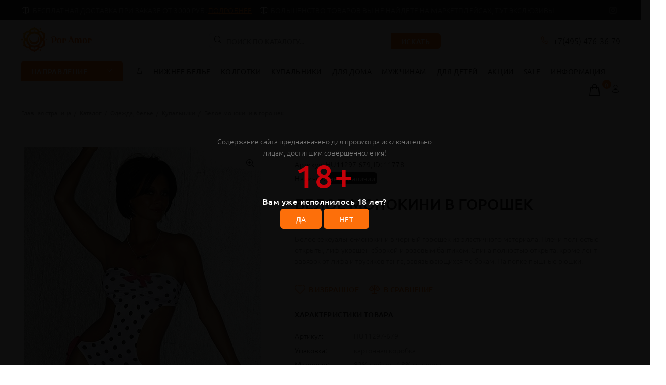

--- FILE ---
content_type: text/css
request_url: https://poramor.ru/bitrix/cache/css/s1/opt/page_535295cd05e069311b0decfd32c13b02/page_535295cd05e069311b0decfd32c13b02_v1.css?166540347013014
body_size: 2429
content:


/* Start:/bitrix/templates/opt/css/style-element.min.css?163464851012856*/
.tt-mobile-product-slider>img{max-width:100%;width:auto;height:auto}.product-images-carousel,.tt-product-single-img{display:none}.headCss{z-index:0}.product-images-carousel,.tt-product-single-img{display:block}@media (max-width:575px){.tt-page-product-single .tt-breadcrumb+#tt-pageContent>:nth-child(1):not([class^=tt-offset-]):not(.nomargin){margin-top:0!important}}.tt-product-single-img img{max-width:100%;height:auto}.tt-product-single-info{padding-left:39px;margin:-5px 0 0 0}.tt-product-single-info img{max-width:100%;height:auto}.tt-product-single-info .tt-add-info ul li{color:#191919}.tt-product-single-info .tt-add-info ul li span:first-child{letter-spacing:.02em;color:#191919}.tt-product-single-info .tt-add-info ul li span{letter-spacing:.02em}.tt-product-single-info .tt-add-info ul li a{color:#191919;transition:all .2s linear;-ms-transition:all .2s linear;-webkit-transition:all .2s linear;-o-transition:all .2s linear}.tt-product-single-info .tt-add-info ul li a:hover{color:#c40009}.tt-product-single-info .tt-add-info ul li:not(:first-child){margin-top:6px}.tt-product-single-info .tt-add-info span:fist-child{color:#191919;display:inline-block;padding-right:4px}.tt-product-single-info .tt-title{font-size:30px;line-height:40px;font-weight:500;margin-top:19px;color:#191919}.tt-product-single-info .tt-price{font-size:30px;line-height:40px;font-family:Ubuntu,sans-serif;font-weight:500;color:#c40009}.tt-product-single-info .tt-price span{display:inline-block}.tt-product-single-info .tt-price .sale-price{color:#f8353e;margin-right:7px}.tt-product-single-info .tt-price .old-price,.tt-product-single-info .tt-price .old-price .money{color:#191919;text-decoration:line-through}.tt-product-single-info .tt-review{margin-top:5px}.tt-product-single-info .tt-review .tt-rating{margin-right:8px;margin-top:3px}.tt-product-single-info .tt-review .tt-rating .icon-star:before{color:#ffb503}.tt-product-single-info .tt-review .tt-rating .icon-star-half:before{color:#ffb503}.tt-product-single-info .tt-review .tt-rating .icon-star-empty:before{color:#d4d4d4}.tt-product-single-info .tt-review a{color:#c40009;display:inline-block;transition:all .2s linear;-ms-transition:all .2s linear;-webkit-transition:all .2s linear;-o-transition:all .2s linear}.tt-product-single-info .tt-review a:hover{color:#191919}.tt-product-single-info .tt-review a:not(:last-child){margin-right:10px}.tt-product-single-info .tt-row-custom-01{display:-ms-flexbox;display:-webkit-flex;display:flex;-webkit-flex-direction:row;-ms-flex-direction:row;flex-direction:row;-webkit-flex-wrap:wrap;-ms-flex-wrap:wrap;flex-wrap:nowrap;-webkit-justify-content:flex-start;-ms-flex-pack:start;justify-content:flex-start;-webkit-align-content:flex-start;-ms-flex-line-pack:start;align-content:flex-start;-webkit-align-items:flex-start;-ms-flex-align:start;align-items:flex-start}.tt-product-single-info .tt-row-custom-01 .col-item a{margin-right:20px}.tt-product-single-info .tt-row-custom-01 .btn{width:100%}.tt-product-single-info .tt-row-custom-01 .btn.btn-lg{font-size:14px}.tt-product-single-info .tt-row-custom-01 .btn.btn-lg i{font-size:20px;position:relative;top:-3px}.tt-product-single-info .tt-wrapper{margin-top:33px}.tt-product-single-info .tt-swatches-container+.tt-add-info,.tt-product-single-info .tt-swatches-container+.tt-price,.tt-product-single-info .tt-swatches-container+.tt-review,.tt-product-single-info .tt-swatches-container+.tt-title,.tt-product-single-info .tt-wrapper+.tt-add-info,.tt-product-single-info .tt-wrapper+.tt-price,.tt-product-single-info .tt-wrapper+.tt-review,.tt-product-single-info .tt-wrapper+.tt-title{margin-top:33px}.tt-product-single-info .tt-swatches-container .tt-wrapper:not(:first-child){margin-top:12px}.tt-product-single-info .tt-swatches-container form{margin-top:7px}.tt-product-single-info .tt-options-swatch{margin-top:-3px}.tt-product-single-info .tt-review+.tt-wrapper{margin-top:11px}.tt-product-single-info .tt-collapse-block{margin-top:3px}.tt-product-single-info>:nth-child(1){margin-top:0}.tt-product-single-info .tt-list-btn{display:-ms-flexbox;display:-webkit-flex;display:flex;-webkit-flex-direction:row;-ms-flex-direction:row;flex-direction:row;-webkit-flex-wrap:wrap;-ms-flex-wrap:wrap;flex-wrap:wrap;-webkit-justify-content:flex-start;-ms-flex-pack:start;justify-content:flex-start;-webkit-align-content:stretch;-ms-flex-line-pack:stretch;align-content:stretch;list-style:none;padding:0;margin:-10px 0 0 -20px}.tt-product-single-info .tt-list-btn li{margin-left:20px;margin-top:10px}@media (max-width:1024px){.tt-product-single-info{margin:0;padding-left:0}.tt-product-single-info .tt-title{font-size:24px}.tt-product-single-info .tt-price{font-size:24px}}@media (max-width:767px){.tt-product-single-info{padding-top:25px}}@media (max-width:575px){.tt-product-single-info{padding-top:34px;padding-left:10px;padding-right:10px}.tt-product-single-info .tt-title{margin-top:14px;font-size:20px;line-height:30px}.tt-product-single-info .tt-row-custom-01{-webkit-flex-direction:column;-ms-flex-direction:column;flex-direction:column}.tt-product-single-info .tt-row-custom-01 .col-item a{margin-bottom:15px}}.tt-collapse-block .tt-item .tt-collapse-title{font-size:14px;line-height:26px;color:#999;cursor:pointer;font-weight:500;letter-spacing:.03em;font-family:Ubuntu,sans-serif;transition:all .2s linear;-ms-transition:all .2s linear;-webkit-transition:all .2s linear;-o-transition:all .2s linear;padding:22px 0}.tt-collapse-block .tt-item .tt-collapse-title:hover{color:#191919}.tt-collapse-block .tt-item .tt-collapse-content{display:none;padding-bottom:22px}.tt-collapse-block .tt-item img{max-width:100%;height:auto}.tt-collapse-block .tt-item.active .tt-collapse-title{color:#191919;padding-bottom:15px}.tt-collapse-block .tt-item:not(:last-child){border-bottom:1px solid #e9e7e7}.tt-review-block .tt-row-custom-02{display:-ms-flexbox;display:-webkit-flex;display:flex;-webkit-flex-direction:row;-ms-flex-direction:row;flex-direction:row;-webkit-flex-wrap:wrap;-ms-flex-wrap:wrap;flex-wrap:nowrap;-webkit-justify-content:flex-start;-ms-flex-pack:start;justify-content:flex-start;-webkit-align-content:flex-start;-ms-flex-line-pack:start;align-content:flex-start;-webkit-align-items:center;-ms-flex-align:center;align-items:center}.tt-review-block .tt-row-custom-02 a{color:#c40009;font-size:14px;text-decoration:underline}.tt-review-block .tt-row-custom-02 a:hover{text-decoration:none}.tt-review-block .tt-row-custom-02 .col-item:last-child{margin-left:20px;min-width:105px;text-align:right}.tt-review-block .tt-row-custom-02 .col-item:nth-child(2){-webkit-flex:1 1 auto;-ms-flex:1 1 auto;flex:1 1 auto}.tt-review-block .tt-title{font-size:16px;line-height:26px;letter-spacing:.04em;margin:0;padding:0;color:#191919}.tt-review-block .tt-review-comments{margin-top:20px}.tt-review-block .tt-review-comments .tt-item:not(:first-child){margin-top:28px}.tt-review-block .tt-review-comments .tt-item{display:-ms-flexbox;display:-webkit-flex;display:flex;-webkit-flex-direction:row;-ms-flex-direction:row;flex-direction:row;-webkit-flex-wrap:nowrap;-ms-flex-wrap:nowrap;flex-wrap:nowrap;-webkit-justify-content:flex-start;-ms-flex-pack:start;justify-content:flex-start;-webkit-align-content:stretch;-ms-flex-line-pack:stretch;align-content:stretch;-webkit-align-items:flex-start;-ms-flex-align:start;align-items:flex-start;padding-bottom:23px}.tt-review-block .tt-review-comments .tt-item .tt-avatar{min-width:59px;margin-right:22px;margin-top:2px}.tt-review-block .tt-review-comments .tt-item .tt-avatar a{display:block;width:59px;height:60px;background:#f7f8fa;position:relative}.tt-review-block .tt-review-comments .tt-item .tt-avatar a img{position:relative;z-index:2;max-width:100%;height:auto}.tt-review-block .tt-review-comments .tt-item .tt-avatar a:before{font-family:wokiee;content:"\ea43";font-size:20px;line-height:58px;display:block;text-align:center;width:100%;position:absolute;z-index:0;color:#191919;-moz-opacity:.4;-khtml-opacity:.4;-webkit-opacity:.4;opacity:.4}.tt-review-block .tt-review-comments .tt-item .tt-content .tt-comments-info{font-size:12px;margin-top:5px;color:#777}.tt-review-block .tt-review-comments .tt-item .tt-content .tt-comments-info .username span{color:#191919}.tt-review-block .tt-review-comments .tt-item .tt-content .tt-comments-title{font-size:14px;font-weight:500;color:#191919;margin:6px 0 0 0}.tt-review-block .tt-review-comments .tt-item .tt-content .tt-rating{margin-left:-1px}.tt-review-block .tt-review-comments .tt-item .tt-content p{margin-top:0}.tt-review-block .tt-review-comments .tt-item .tt-content>:nth-child(1){margin-top:0}.tt-review-block .tt-review-comments .tt-rating{margin-right:8px;margin-top:3px}.tt-review-block .tt-review-form{margin-top:4px}.tt-review-block .tt-review-form .tt-message-info{font-size:16px;line-height:26px;text-transform:uppercase;font-family:Ubuntu,sans-serif;color:#191919;font-weight:500;letter-spacing:.03em;padding:0 0 6px 0}.tt-review-block .tt-review-form .tt-message-info span{color:#c40009}.tt-review-block .tt-review-form .tt-rating-indicator{display:-ms-flexbox;display:-webkit-flex;display:flex;-webkit-flex-direction:row;-ms-flex-direction:row;flex-direction:row;-webkit-flex-wrap:nowrap;-ms-flex-wrap:nowrap;flex-wrap:nowrap;-webkit-justify-content:flex-start;-ms-flex-pack:start;justify-content:flex-start;-webkit-align-content:flex-start;-ms-flex-line-pack:start;align-content:flex-start;-webkit-align-items:center;-ms-flex-align:center;align-items:center;margin-top:13px}.tt-review-block .tt-review-form .tt-rating-indicator .tt-title{color:#191919;font-size:14px;line-height:26px;letter-spacing:.02em;font-weight:500;font-family:Ubuntu,sans-serif;margin-right:10px}.tt-review-block .tt-review-form form{margin-top:11px}.tt-review-block .tt-review-form>:nth-child(1){margin-top:0}.tt-product-single-info .tt-label{margin-left:-10px;margin-top:-10px}.tt-product-single-info .tt-label [class^=tt-label]{font-family:Ubuntu,sans-serif;font-weight:500;font-size:12px;line-height:17px;padding:4px 10px 2px;display:inline-block;margin-left:10px;margin-top:10px;border-radius:6px}.product-images-carousel{margin-top:20px;padding-bottom:57px}.product-images-carousel ul .slick-list{margin-right:-25px}.product-images-carousel ul li{padding-right:25px}.product-images-carousel>:nth-child(1){margin-top:0}.product-images-carousel>:nth-child(2){margin-top:20px}.product-images-carousel .slick-slider .slick-slide a{display:block;position:relative}.product-images-carousel .slick-slider .slick-slide a:before{content:'';display:block;position:absolute;width:100%;height:100%;background:#fff;-moz-opacity:0;-khtml-opacity:0;-webkit-opacity:0;opacity:0;-moz-transition:opacity .2s linear;-o-transition:opacity .2s linear;-webkit-transition:opacity .2s linear;transition:opacity .2s linear}.product-images-carousel .slick-slider .slick-slide .zoomGalleryActive:before,.product-images-carousel .slick-slider .slick-slide:hover a:before{-moz-opacity:.6;-khtml-opacity:.6;-webkit-opacity:.6;opacity:.6}.tt-title-options{font-size:14px;line-height:26px;color:#191919;font-family:Ubuntu,sans-serif;font-weight:500;letter-spacing:.03em}.product-information-buttons a{display:-ms-inline-flexbox;display:-webkit-inline-flex;display:inline-flex;color:#c40009;font-size:14px;-moz-transition:color .2s linear;-o-transition:color .2s linear;-webkit-transition:color .2s linear;transition:color .2s linear}.product-information-buttons a:first-child{padding:8px 7px 8px 0}.product-information-buttons a:not(:first-child){padding:8px 7px}.product-information-buttons a:hover{color:#191919}@media (max-width:575px){.zoomContainer{display:none;overflow:hidden;font-size:0;line-height:0;width:0;height:0}}.tt-product-single-img .tt-btn-zomm{width:38px;height:38px;background:#fff;color:#191919;font-size:20px;line-height:2.1;border:none;outline:0;z-index:2;cursor:pointer;position:absolute;border-radius:50%;transition:all .2s linear;-ms-transition:all .2s linear;-webkit-transition:all .2s linear;-o-transition:all .2s linear}.tt-product-single-img .tt-btn-zomm.tt-top-right{right:10px;top:10px}.tt-product-single-img .tt-btn-zomm.tt-top-left{left:10px;top:10px}.tt-product-single-img .tt-btn-zomm.tt-bottom-right{right:10px;bottom:10px}.tt-product-single-img .tt-btn-zomm.tt-bottom-left{left:10px;bottom:10px}.tt-product-single-img .tt-btn-zomm:hover{background:#c40009;color:#fff}.zoomContainer{z-index:1}#smallGallery.tt-magnific-popup li a:not([class]){pointer-events:none}#smallGallery.tt-magnific-popup li .link-magnific-popup{display:block;position:absolute;top:0;left:0;width:100%;height:100%;z-index:7}@media (max-width:1024px){.container-fluid-mobile{width:100%;max-width:inherit;padding-left:10px;padding-right:10px}}@media (max-width:767px){.container-fluid-mobile .row:first-child>[class^=col-]{max-width:100%;flex:0 0 100%}}
/* End */
/* /bitrix/templates/opt/css/style-element.min.css?163464851012856 */
